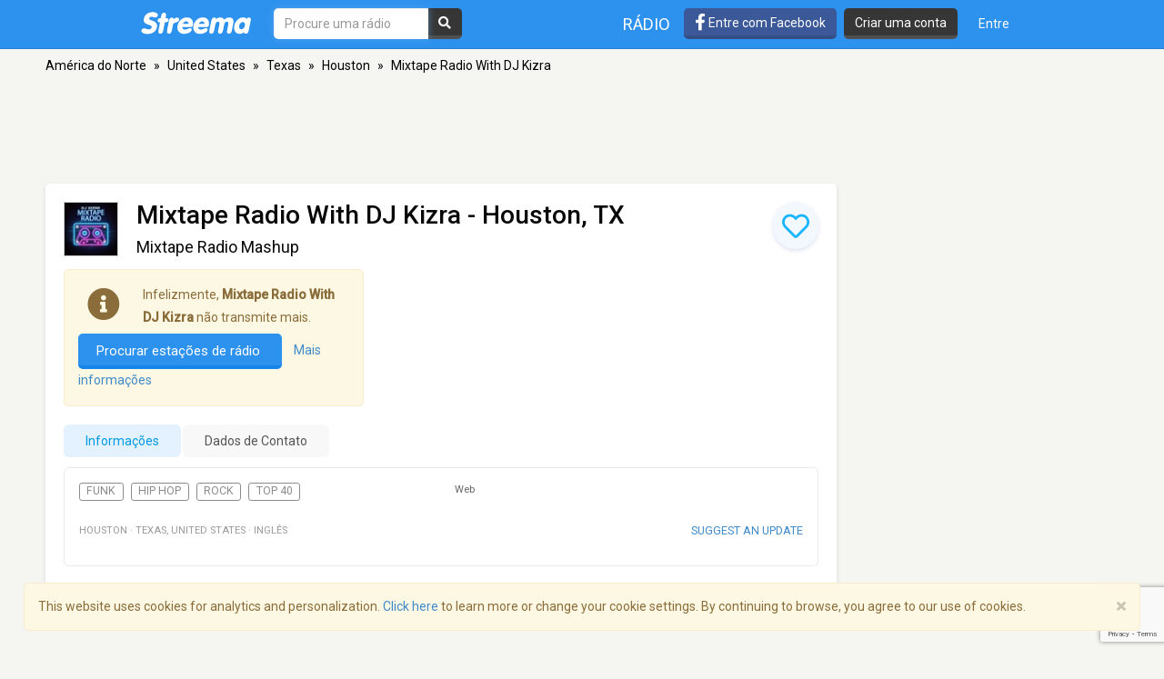

--- FILE ---
content_type: text/html; charset=utf-8
request_url: https://www.google.com/recaptcha/api2/anchor?ar=1&k=6LeCbKwfAAAAAGXbwG-wyQhhz9dxlXuTdtc_oCwI&co=aHR0cHM6Ly9wdC5zdHJlZW1hLmNvbTo0NDM.&hl=en&v=PoyoqOPhxBO7pBk68S4YbpHZ&size=invisible&anchor-ms=20000&execute-ms=30000&cb=rr9zvketvxvs
body_size: 48747
content:
<!DOCTYPE HTML><html dir="ltr" lang="en"><head><meta http-equiv="Content-Type" content="text/html; charset=UTF-8">
<meta http-equiv="X-UA-Compatible" content="IE=edge">
<title>reCAPTCHA</title>
<style type="text/css">
/* cyrillic-ext */
@font-face {
  font-family: 'Roboto';
  font-style: normal;
  font-weight: 400;
  font-stretch: 100%;
  src: url(//fonts.gstatic.com/s/roboto/v48/KFO7CnqEu92Fr1ME7kSn66aGLdTylUAMa3GUBHMdazTgWw.woff2) format('woff2');
  unicode-range: U+0460-052F, U+1C80-1C8A, U+20B4, U+2DE0-2DFF, U+A640-A69F, U+FE2E-FE2F;
}
/* cyrillic */
@font-face {
  font-family: 'Roboto';
  font-style: normal;
  font-weight: 400;
  font-stretch: 100%;
  src: url(//fonts.gstatic.com/s/roboto/v48/KFO7CnqEu92Fr1ME7kSn66aGLdTylUAMa3iUBHMdazTgWw.woff2) format('woff2');
  unicode-range: U+0301, U+0400-045F, U+0490-0491, U+04B0-04B1, U+2116;
}
/* greek-ext */
@font-face {
  font-family: 'Roboto';
  font-style: normal;
  font-weight: 400;
  font-stretch: 100%;
  src: url(//fonts.gstatic.com/s/roboto/v48/KFO7CnqEu92Fr1ME7kSn66aGLdTylUAMa3CUBHMdazTgWw.woff2) format('woff2');
  unicode-range: U+1F00-1FFF;
}
/* greek */
@font-face {
  font-family: 'Roboto';
  font-style: normal;
  font-weight: 400;
  font-stretch: 100%;
  src: url(//fonts.gstatic.com/s/roboto/v48/KFO7CnqEu92Fr1ME7kSn66aGLdTylUAMa3-UBHMdazTgWw.woff2) format('woff2');
  unicode-range: U+0370-0377, U+037A-037F, U+0384-038A, U+038C, U+038E-03A1, U+03A3-03FF;
}
/* math */
@font-face {
  font-family: 'Roboto';
  font-style: normal;
  font-weight: 400;
  font-stretch: 100%;
  src: url(//fonts.gstatic.com/s/roboto/v48/KFO7CnqEu92Fr1ME7kSn66aGLdTylUAMawCUBHMdazTgWw.woff2) format('woff2');
  unicode-range: U+0302-0303, U+0305, U+0307-0308, U+0310, U+0312, U+0315, U+031A, U+0326-0327, U+032C, U+032F-0330, U+0332-0333, U+0338, U+033A, U+0346, U+034D, U+0391-03A1, U+03A3-03A9, U+03B1-03C9, U+03D1, U+03D5-03D6, U+03F0-03F1, U+03F4-03F5, U+2016-2017, U+2034-2038, U+203C, U+2040, U+2043, U+2047, U+2050, U+2057, U+205F, U+2070-2071, U+2074-208E, U+2090-209C, U+20D0-20DC, U+20E1, U+20E5-20EF, U+2100-2112, U+2114-2115, U+2117-2121, U+2123-214F, U+2190, U+2192, U+2194-21AE, U+21B0-21E5, U+21F1-21F2, U+21F4-2211, U+2213-2214, U+2216-22FF, U+2308-230B, U+2310, U+2319, U+231C-2321, U+2336-237A, U+237C, U+2395, U+239B-23B7, U+23D0, U+23DC-23E1, U+2474-2475, U+25AF, U+25B3, U+25B7, U+25BD, U+25C1, U+25CA, U+25CC, U+25FB, U+266D-266F, U+27C0-27FF, U+2900-2AFF, U+2B0E-2B11, U+2B30-2B4C, U+2BFE, U+3030, U+FF5B, U+FF5D, U+1D400-1D7FF, U+1EE00-1EEFF;
}
/* symbols */
@font-face {
  font-family: 'Roboto';
  font-style: normal;
  font-weight: 400;
  font-stretch: 100%;
  src: url(//fonts.gstatic.com/s/roboto/v48/KFO7CnqEu92Fr1ME7kSn66aGLdTylUAMaxKUBHMdazTgWw.woff2) format('woff2');
  unicode-range: U+0001-000C, U+000E-001F, U+007F-009F, U+20DD-20E0, U+20E2-20E4, U+2150-218F, U+2190, U+2192, U+2194-2199, U+21AF, U+21E6-21F0, U+21F3, U+2218-2219, U+2299, U+22C4-22C6, U+2300-243F, U+2440-244A, U+2460-24FF, U+25A0-27BF, U+2800-28FF, U+2921-2922, U+2981, U+29BF, U+29EB, U+2B00-2BFF, U+4DC0-4DFF, U+FFF9-FFFB, U+10140-1018E, U+10190-1019C, U+101A0, U+101D0-101FD, U+102E0-102FB, U+10E60-10E7E, U+1D2C0-1D2D3, U+1D2E0-1D37F, U+1F000-1F0FF, U+1F100-1F1AD, U+1F1E6-1F1FF, U+1F30D-1F30F, U+1F315, U+1F31C, U+1F31E, U+1F320-1F32C, U+1F336, U+1F378, U+1F37D, U+1F382, U+1F393-1F39F, U+1F3A7-1F3A8, U+1F3AC-1F3AF, U+1F3C2, U+1F3C4-1F3C6, U+1F3CA-1F3CE, U+1F3D4-1F3E0, U+1F3ED, U+1F3F1-1F3F3, U+1F3F5-1F3F7, U+1F408, U+1F415, U+1F41F, U+1F426, U+1F43F, U+1F441-1F442, U+1F444, U+1F446-1F449, U+1F44C-1F44E, U+1F453, U+1F46A, U+1F47D, U+1F4A3, U+1F4B0, U+1F4B3, U+1F4B9, U+1F4BB, U+1F4BF, U+1F4C8-1F4CB, U+1F4D6, U+1F4DA, U+1F4DF, U+1F4E3-1F4E6, U+1F4EA-1F4ED, U+1F4F7, U+1F4F9-1F4FB, U+1F4FD-1F4FE, U+1F503, U+1F507-1F50B, U+1F50D, U+1F512-1F513, U+1F53E-1F54A, U+1F54F-1F5FA, U+1F610, U+1F650-1F67F, U+1F687, U+1F68D, U+1F691, U+1F694, U+1F698, U+1F6AD, U+1F6B2, U+1F6B9-1F6BA, U+1F6BC, U+1F6C6-1F6CF, U+1F6D3-1F6D7, U+1F6E0-1F6EA, U+1F6F0-1F6F3, U+1F6F7-1F6FC, U+1F700-1F7FF, U+1F800-1F80B, U+1F810-1F847, U+1F850-1F859, U+1F860-1F887, U+1F890-1F8AD, U+1F8B0-1F8BB, U+1F8C0-1F8C1, U+1F900-1F90B, U+1F93B, U+1F946, U+1F984, U+1F996, U+1F9E9, U+1FA00-1FA6F, U+1FA70-1FA7C, U+1FA80-1FA89, U+1FA8F-1FAC6, U+1FACE-1FADC, U+1FADF-1FAE9, U+1FAF0-1FAF8, U+1FB00-1FBFF;
}
/* vietnamese */
@font-face {
  font-family: 'Roboto';
  font-style: normal;
  font-weight: 400;
  font-stretch: 100%;
  src: url(//fonts.gstatic.com/s/roboto/v48/KFO7CnqEu92Fr1ME7kSn66aGLdTylUAMa3OUBHMdazTgWw.woff2) format('woff2');
  unicode-range: U+0102-0103, U+0110-0111, U+0128-0129, U+0168-0169, U+01A0-01A1, U+01AF-01B0, U+0300-0301, U+0303-0304, U+0308-0309, U+0323, U+0329, U+1EA0-1EF9, U+20AB;
}
/* latin-ext */
@font-face {
  font-family: 'Roboto';
  font-style: normal;
  font-weight: 400;
  font-stretch: 100%;
  src: url(//fonts.gstatic.com/s/roboto/v48/KFO7CnqEu92Fr1ME7kSn66aGLdTylUAMa3KUBHMdazTgWw.woff2) format('woff2');
  unicode-range: U+0100-02BA, U+02BD-02C5, U+02C7-02CC, U+02CE-02D7, U+02DD-02FF, U+0304, U+0308, U+0329, U+1D00-1DBF, U+1E00-1E9F, U+1EF2-1EFF, U+2020, U+20A0-20AB, U+20AD-20C0, U+2113, U+2C60-2C7F, U+A720-A7FF;
}
/* latin */
@font-face {
  font-family: 'Roboto';
  font-style: normal;
  font-weight: 400;
  font-stretch: 100%;
  src: url(//fonts.gstatic.com/s/roboto/v48/KFO7CnqEu92Fr1ME7kSn66aGLdTylUAMa3yUBHMdazQ.woff2) format('woff2');
  unicode-range: U+0000-00FF, U+0131, U+0152-0153, U+02BB-02BC, U+02C6, U+02DA, U+02DC, U+0304, U+0308, U+0329, U+2000-206F, U+20AC, U+2122, U+2191, U+2193, U+2212, U+2215, U+FEFF, U+FFFD;
}
/* cyrillic-ext */
@font-face {
  font-family: 'Roboto';
  font-style: normal;
  font-weight: 500;
  font-stretch: 100%;
  src: url(//fonts.gstatic.com/s/roboto/v48/KFO7CnqEu92Fr1ME7kSn66aGLdTylUAMa3GUBHMdazTgWw.woff2) format('woff2');
  unicode-range: U+0460-052F, U+1C80-1C8A, U+20B4, U+2DE0-2DFF, U+A640-A69F, U+FE2E-FE2F;
}
/* cyrillic */
@font-face {
  font-family: 'Roboto';
  font-style: normal;
  font-weight: 500;
  font-stretch: 100%;
  src: url(//fonts.gstatic.com/s/roboto/v48/KFO7CnqEu92Fr1ME7kSn66aGLdTylUAMa3iUBHMdazTgWw.woff2) format('woff2');
  unicode-range: U+0301, U+0400-045F, U+0490-0491, U+04B0-04B1, U+2116;
}
/* greek-ext */
@font-face {
  font-family: 'Roboto';
  font-style: normal;
  font-weight: 500;
  font-stretch: 100%;
  src: url(//fonts.gstatic.com/s/roboto/v48/KFO7CnqEu92Fr1ME7kSn66aGLdTylUAMa3CUBHMdazTgWw.woff2) format('woff2');
  unicode-range: U+1F00-1FFF;
}
/* greek */
@font-face {
  font-family: 'Roboto';
  font-style: normal;
  font-weight: 500;
  font-stretch: 100%;
  src: url(//fonts.gstatic.com/s/roboto/v48/KFO7CnqEu92Fr1ME7kSn66aGLdTylUAMa3-UBHMdazTgWw.woff2) format('woff2');
  unicode-range: U+0370-0377, U+037A-037F, U+0384-038A, U+038C, U+038E-03A1, U+03A3-03FF;
}
/* math */
@font-face {
  font-family: 'Roboto';
  font-style: normal;
  font-weight: 500;
  font-stretch: 100%;
  src: url(//fonts.gstatic.com/s/roboto/v48/KFO7CnqEu92Fr1ME7kSn66aGLdTylUAMawCUBHMdazTgWw.woff2) format('woff2');
  unicode-range: U+0302-0303, U+0305, U+0307-0308, U+0310, U+0312, U+0315, U+031A, U+0326-0327, U+032C, U+032F-0330, U+0332-0333, U+0338, U+033A, U+0346, U+034D, U+0391-03A1, U+03A3-03A9, U+03B1-03C9, U+03D1, U+03D5-03D6, U+03F0-03F1, U+03F4-03F5, U+2016-2017, U+2034-2038, U+203C, U+2040, U+2043, U+2047, U+2050, U+2057, U+205F, U+2070-2071, U+2074-208E, U+2090-209C, U+20D0-20DC, U+20E1, U+20E5-20EF, U+2100-2112, U+2114-2115, U+2117-2121, U+2123-214F, U+2190, U+2192, U+2194-21AE, U+21B0-21E5, U+21F1-21F2, U+21F4-2211, U+2213-2214, U+2216-22FF, U+2308-230B, U+2310, U+2319, U+231C-2321, U+2336-237A, U+237C, U+2395, U+239B-23B7, U+23D0, U+23DC-23E1, U+2474-2475, U+25AF, U+25B3, U+25B7, U+25BD, U+25C1, U+25CA, U+25CC, U+25FB, U+266D-266F, U+27C0-27FF, U+2900-2AFF, U+2B0E-2B11, U+2B30-2B4C, U+2BFE, U+3030, U+FF5B, U+FF5D, U+1D400-1D7FF, U+1EE00-1EEFF;
}
/* symbols */
@font-face {
  font-family: 'Roboto';
  font-style: normal;
  font-weight: 500;
  font-stretch: 100%;
  src: url(//fonts.gstatic.com/s/roboto/v48/KFO7CnqEu92Fr1ME7kSn66aGLdTylUAMaxKUBHMdazTgWw.woff2) format('woff2');
  unicode-range: U+0001-000C, U+000E-001F, U+007F-009F, U+20DD-20E0, U+20E2-20E4, U+2150-218F, U+2190, U+2192, U+2194-2199, U+21AF, U+21E6-21F0, U+21F3, U+2218-2219, U+2299, U+22C4-22C6, U+2300-243F, U+2440-244A, U+2460-24FF, U+25A0-27BF, U+2800-28FF, U+2921-2922, U+2981, U+29BF, U+29EB, U+2B00-2BFF, U+4DC0-4DFF, U+FFF9-FFFB, U+10140-1018E, U+10190-1019C, U+101A0, U+101D0-101FD, U+102E0-102FB, U+10E60-10E7E, U+1D2C0-1D2D3, U+1D2E0-1D37F, U+1F000-1F0FF, U+1F100-1F1AD, U+1F1E6-1F1FF, U+1F30D-1F30F, U+1F315, U+1F31C, U+1F31E, U+1F320-1F32C, U+1F336, U+1F378, U+1F37D, U+1F382, U+1F393-1F39F, U+1F3A7-1F3A8, U+1F3AC-1F3AF, U+1F3C2, U+1F3C4-1F3C6, U+1F3CA-1F3CE, U+1F3D4-1F3E0, U+1F3ED, U+1F3F1-1F3F3, U+1F3F5-1F3F7, U+1F408, U+1F415, U+1F41F, U+1F426, U+1F43F, U+1F441-1F442, U+1F444, U+1F446-1F449, U+1F44C-1F44E, U+1F453, U+1F46A, U+1F47D, U+1F4A3, U+1F4B0, U+1F4B3, U+1F4B9, U+1F4BB, U+1F4BF, U+1F4C8-1F4CB, U+1F4D6, U+1F4DA, U+1F4DF, U+1F4E3-1F4E6, U+1F4EA-1F4ED, U+1F4F7, U+1F4F9-1F4FB, U+1F4FD-1F4FE, U+1F503, U+1F507-1F50B, U+1F50D, U+1F512-1F513, U+1F53E-1F54A, U+1F54F-1F5FA, U+1F610, U+1F650-1F67F, U+1F687, U+1F68D, U+1F691, U+1F694, U+1F698, U+1F6AD, U+1F6B2, U+1F6B9-1F6BA, U+1F6BC, U+1F6C6-1F6CF, U+1F6D3-1F6D7, U+1F6E0-1F6EA, U+1F6F0-1F6F3, U+1F6F7-1F6FC, U+1F700-1F7FF, U+1F800-1F80B, U+1F810-1F847, U+1F850-1F859, U+1F860-1F887, U+1F890-1F8AD, U+1F8B0-1F8BB, U+1F8C0-1F8C1, U+1F900-1F90B, U+1F93B, U+1F946, U+1F984, U+1F996, U+1F9E9, U+1FA00-1FA6F, U+1FA70-1FA7C, U+1FA80-1FA89, U+1FA8F-1FAC6, U+1FACE-1FADC, U+1FADF-1FAE9, U+1FAF0-1FAF8, U+1FB00-1FBFF;
}
/* vietnamese */
@font-face {
  font-family: 'Roboto';
  font-style: normal;
  font-weight: 500;
  font-stretch: 100%;
  src: url(//fonts.gstatic.com/s/roboto/v48/KFO7CnqEu92Fr1ME7kSn66aGLdTylUAMa3OUBHMdazTgWw.woff2) format('woff2');
  unicode-range: U+0102-0103, U+0110-0111, U+0128-0129, U+0168-0169, U+01A0-01A1, U+01AF-01B0, U+0300-0301, U+0303-0304, U+0308-0309, U+0323, U+0329, U+1EA0-1EF9, U+20AB;
}
/* latin-ext */
@font-face {
  font-family: 'Roboto';
  font-style: normal;
  font-weight: 500;
  font-stretch: 100%;
  src: url(//fonts.gstatic.com/s/roboto/v48/KFO7CnqEu92Fr1ME7kSn66aGLdTylUAMa3KUBHMdazTgWw.woff2) format('woff2');
  unicode-range: U+0100-02BA, U+02BD-02C5, U+02C7-02CC, U+02CE-02D7, U+02DD-02FF, U+0304, U+0308, U+0329, U+1D00-1DBF, U+1E00-1E9F, U+1EF2-1EFF, U+2020, U+20A0-20AB, U+20AD-20C0, U+2113, U+2C60-2C7F, U+A720-A7FF;
}
/* latin */
@font-face {
  font-family: 'Roboto';
  font-style: normal;
  font-weight: 500;
  font-stretch: 100%;
  src: url(//fonts.gstatic.com/s/roboto/v48/KFO7CnqEu92Fr1ME7kSn66aGLdTylUAMa3yUBHMdazQ.woff2) format('woff2');
  unicode-range: U+0000-00FF, U+0131, U+0152-0153, U+02BB-02BC, U+02C6, U+02DA, U+02DC, U+0304, U+0308, U+0329, U+2000-206F, U+20AC, U+2122, U+2191, U+2193, U+2212, U+2215, U+FEFF, U+FFFD;
}
/* cyrillic-ext */
@font-face {
  font-family: 'Roboto';
  font-style: normal;
  font-weight: 900;
  font-stretch: 100%;
  src: url(//fonts.gstatic.com/s/roboto/v48/KFO7CnqEu92Fr1ME7kSn66aGLdTylUAMa3GUBHMdazTgWw.woff2) format('woff2');
  unicode-range: U+0460-052F, U+1C80-1C8A, U+20B4, U+2DE0-2DFF, U+A640-A69F, U+FE2E-FE2F;
}
/* cyrillic */
@font-face {
  font-family: 'Roboto';
  font-style: normal;
  font-weight: 900;
  font-stretch: 100%;
  src: url(//fonts.gstatic.com/s/roboto/v48/KFO7CnqEu92Fr1ME7kSn66aGLdTylUAMa3iUBHMdazTgWw.woff2) format('woff2');
  unicode-range: U+0301, U+0400-045F, U+0490-0491, U+04B0-04B1, U+2116;
}
/* greek-ext */
@font-face {
  font-family: 'Roboto';
  font-style: normal;
  font-weight: 900;
  font-stretch: 100%;
  src: url(//fonts.gstatic.com/s/roboto/v48/KFO7CnqEu92Fr1ME7kSn66aGLdTylUAMa3CUBHMdazTgWw.woff2) format('woff2');
  unicode-range: U+1F00-1FFF;
}
/* greek */
@font-face {
  font-family: 'Roboto';
  font-style: normal;
  font-weight: 900;
  font-stretch: 100%;
  src: url(//fonts.gstatic.com/s/roboto/v48/KFO7CnqEu92Fr1ME7kSn66aGLdTylUAMa3-UBHMdazTgWw.woff2) format('woff2');
  unicode-range: U+0370-0377, U+037A-037F, U+0384-038A, U+038C, U+038E-03A1, U+03A3-03FF;
}
/* math */
@font-face {
  font-family: 'Roboto';
  font-style: normal;
  font-weight: 900;
  font-stretch: 100%;
  src: url(//fonts.gstatic.com/s/roboto/v48/KFO7CnqEu92Fr1ME7kSn66aGLdTylUAMawCUBHMdazTgWw.woff2) format('woff2');
  unicode-range: U+0302-0303, U+0305, U+0307-0308, U+0310, U+0312, U+0315, U+031A, U+0326-0327, U+032C, U+032F-0330, U+0332-0333, U+0338, U+033A, U+0346, U+034D, U+0391-03A1, U+03A3-03A9, U+03B1-03C9, U+03D1, U+03D5-03D6, U+03F0-03F1, U+03F4-03F5, U+2016-2017, U+2034-2038, U+203C, U+2040, U+2043, U+2047, U+2050, U+2057, U+205F, U+2070-2071, U+2074-208E, U+2090-209C, U+20D0-20DC, U+20E1, U+20E5-20EF, U+2100-2112, U+2114-2115, U+2117-2121, U+2123-214F, U+2190, U+2192, U+2194-21AE, U+21B0-21E5, U+21F1-21F2, U+21F4-2211, U+2213-2214, U+2216-22FF, U+2308-230B, U+2310, U+2319, U+231C-2321, U+2336-237A, U+237C, U+2395, U+239B-23B7, U+23D0, U+23DC-23E1, U+2474-2475, U+25AF, U+25B3, U+25B7, U+25BD, U+25C1, U+25CA, U+25CC, U+25FB, U+266D-266F, U+27C0-27FF, U+2900-2AFF, U+2B0E-2B11, U+2B30-2B4C, U+2BFE, U+3030, U+FF5B, U+FF5D, U+1D400-1D7FF, U+1EE00-1EEFF;
}
/* symbols */
@font-face {
  font-family: 'Roboto';
  font-style: normal;
  font-weight: 900;
  font-stretch: 100%;
  src: url(//fonts.gstatic.com/s/roboto/v48/KFO7CnqEu92Fr1ME7kSn66aGLdTylUAMaxKUBHMdazTgWw.woff2) format('woff2');
  unicode-range: U+0001-000C, U+000E-001F, U+007F-009F, U+20DD-20E0, U+20E2-20E4, U+2150-218F, U+2190, U+2192, U+2194-2199, U+21AF, U+21E6-21F0, U+21F3, U+2218-2219, U+2299, U+22C4-22C6, U+2300-243F, U+2440-244A, U+2460-24FF, U+25A0-27BF, U+2800-28FF, U+2921-2922, U+2981, U+29BF, U+29EB, U+2B00-2BFF, U+4DC0-4DFF, U+FFF9-FFFB, U+10140-1018E, U+10190-1019C, U+101A0, U+101D0-101FD, U+102E0-102FB, U+10E60-10E7E, U+1D2C0-1D2D3, U+1D2E0-1D37F, U+1F000-1F0FF, U+1F100-1F1AD, U+1F1E6-1F1FF, U+1F30D-1F30F, U+1F315, U+1F31C, U+1F31E, U+1F320-1F32C, U+1F336, U+1F378, U+1F37D, U+1F382, U+1F393-1F39F, U+1F3A7-1F3A8, U+1F3AC-1F3AF, U+1F3C2, U+1F3C4-1F3C6, U+1F3CA-1F3CE, U+1F3D4-1F3E0, U+1F3ED, U+1F3F1-1F3F3, U+1F3F5-1F3F7, U+1F408, U+1F415, U+1F41F, U+1F426, U+1F43F, U+1F441-1F442, U+1F444, U+1F446-1F449, U+1F44C-1F44E, U+1F453, U+1F46A, U+1F47D, U+1F4A3, U+1F4B0, U+1F4B3, U+1F4B9, U+1F4BB, U+1F4BF, U+1F4C8-1F4CB, U+1F4D6, U+1F4DA, U+1F4DF, U+1F4E3-1F4E6, U+1F4EA-1F4ED, U+1F4F7, U+1F4F9-1F4FB, U+1F4FD-1F4FE, U+1F503, U+1F507-1F50B, U+1F50D, U+1F512-1F513, U+1F53E-1F54A, U+1F54F-1F5FA, U+1F610, U+1F650-1F67F, U+1F687, U+1F68D, U+1F691, U+1F694, U+1F698, U+1F6AD, U+1F6B2, U+1F6B9-1F6BA, U+1F6BC, U+1F6C6-1F6CF, U+1F6D3-1F6D7, U+1F6E0-1F6EA, U+1F6F0-1F6F3, U+1F6F7-1F6FC, U+1F700-1F7FF, U+1F800-1F80B, U+1F810-1F847, U+1F850-1F859, U+1F860-1F887, U+1F890-1F8AD, U+1F8B0-1F8BB, U+1F8C0-1F8C1, U+1F900-1F90B, U+1F93B, U+1F946, U+1F984, U+1F996, U+1F9E9, U+1FA00-1FA6F, U+1FA70-1FA7C, U+1FA80-1FA89, U+1FA8F-1FAC6, U+1FACE-1FADC, U+1FADF-1FAE9, U+1FAF0-1FAF8, U+1FB00-1FBFF;
}
/* vietnamese */
@font-face {
  font-family: 'Roboto';
  font-style: normal;
  font-weight: 900;
  font-stretch: 100%;
  src: url(//fonts.gstatic.com/s/roboto/v48/KFO7CnqEu92Fr1ME7kSn66aGLdTylUAMa3OUBHMdazTgWw.woff2) format('woff2');
  unicode-range: U+0102-0103, U+0110-0111, U+0128-0129, U+0168-0169, U+01A0-01A1, U+01AF-01B0, U+0300-0301, U+0303-0304, U+0308-0309, U+0323, U+0329, U+1EA0-1EF9, U+20AB;
}
/* latin-ext */
@font-face {
  font-family: 'Roboto';
  font-style: normal;
  font-weight: 900;
  font-stretch: 100%;
  src: url(//fonts.gstatic.com/s/roboto/v48/KFO7CnqEu92Fr1ME7kSn66aGLdTylUAMa3KUBHMdazTgWw.woff2) format('woff2');
  unicode-range: U+0100-02BA, U+02BD-02C5, U+02C7-02CC, U+02CE-02D7, U+02DD-02FF, U+0304, U+0308, U+0329, U+1D00-1DBF, U+1E00-1E9F, U+1EF2-1EFF, U+2020, U+20A0-20AB, U+20AD-20C0, U+2113, U+2C60-2C7F, U+A720-A7FF;
}
/* latin */
@font-face {
  font-family: 'Roboto';
  font-style: normal;
  font-weight: 900;
  font-stretch: 100%;
  src: url(//fonts.gstatic.com/s/roboto/v48/KFO7CnqEu92Fr1ME7kSn66aGLdTylUAMa3yUBHMdazQ.woff2) format('woff2');
  unicode-range: U+0000-00FF, U+0131, U+0152-0153, U+02BB-02BC, U+02C6, U+02DA, U+02DC, U+0304, U+0308, U+0329, U+2000-206F, U+20AC, U+2122, U+2191, U+2193, U+2212, U+2215, U+FEFF, U+FFFD;
}

</style>
<link rel="stylesheet" type="text/css" href="https://www.gstatic.com/recaptcha/releases/PoyoqOPhxBO7pBk68S4YbpHZ/styles__ltr.css">
<script nonce="jJrN5tubtoeTlT1CZy4D_w" type="text/javascript">window['__recaptcha_api'] = 'https://www.google.com/recaptcha/api2/';</script>
<script type="text/javascript" src="https://www.gstatic.com/recaptcha/releases/PoyoqOPhxBO7pBk68S4YbpHZ/recaptcha__en.js" nonce="jJrN5tubtoeTlT1CZy4D_w">
      
    </script></head>
<body><div id="rc-anchor-alert" class="rc-anchor-alert"></div>
<input type="hidden" id="recaptcha-token" value="[base64]">
<script type="text/javascript" nonce="jJrN5tubtoeTlT1CZy4D_w">
      recaptcha.anchor.Main.init("[\x22ainput\x22,[\x22bgdata\x22,\x22\x22,\[base64]/[base64]/[base64]/[base64]/[base64]/UltsKytdPUU6KEU8MjA0OD9SW2wrK109RT4+NnwxOTI6KChFJjY0NTEyKT09NTUyOTYmJk0rMTxjLmxlbmd0aCYmKGMuY2hhckNvZGVBdChNKzEpJjY0NTEyKT09NTYzMjA/[base64]/[base64]/[base64]/[base64]/[base64]/[base64]/[base64]\x22,\[base64]\\u003d\x22,\x22TcOww7XCicO7FsOdwrnCiF82G8OCN1TChG8Iw6bDqzXCtXk9acOMw4UCw5bCmlNtFTXDlsKmw7EbEMKSw7DDhcOdWMOZwoAYcRvCmVbDiSRGw5TConlwQcKNIUTDqQ9Iw5BlesKCLcK0OcKxWFoMwoAMwpN/w5c0w4Rlw5PDnRMpS3YlMsKqw5p4OsO0wo7Dh8OwIsKDw7rDr1pUHcOiZMKBT3DCvyRkwoRnw7TCoWp2ZgFCw4HCqWAswpJfA8OPGcOeBSg3CyBqwrbCjWB3wonCu1fCu03DkcK2XUTCgE9WEsOPw7F+w6M4HsOxL0sYRsOMR8KYw6xpw60vNgFha8O1w53CjcOxL8K/Ai/CqsKfMcKMwp3DlcOlw4YYw6DDhsO2wqp9DCoxwpHDnMOnTVHDn8O8TcOgwoU0UMOmU1NZaxzDm8K7asK0wqfCkMO3Wm/CgRjDr2nCpwNYX8OAL8ORwozDj8ONwr9ewqpIdnhuD8OEwo0RM8OhSwPCjsKUbkLDrScHVFh0NVzCmMK0wpQvKCbCicKCQW7Djg/[base64]/DUvCocKvw6YCw5xew7seIMKkw4hHw4N/BjnDux7CvsKvw6Utw74Cw53Cj8KbNcKbXyLDuMOCFsOPGXrCmsKGNBDDtnNkfRPDmwHDu1kzUcOFGcKGwonDssK0WcKewro7w5o6UmEYwrEhw5DCnMOBYsKLw504wrY9GsK3wqXCjcOJwrcSHcKuw6Rmwp3CjGjCtsO5w6bCm8K/[base64]/[base64]/[base64]/DkMOvNcKie8Odwp/[base64]/DmMK7fcO0wrzCncOWwo9OEhfDvcO8FMObwqHCs8KVOMKJdgR8TnXDmcOoP8O/IFYEw49Rw5rDgw8ew63DosKhwrUTw6QgeG8fOC5yw5VXw4bCp1MlY8KYw5DCmwAiDifDpAN/AMKqbcO/TBfDoMOwwqU/GsKgGylww48zw73DjMO8MxXDuQ3DncKHE04ew57CpMKlw63CvcOLwpfCkiIewp/Ciz/Cq8OhJ1RyaxwgwrrCvMO7w47CqMK8w4EZYChFe30+woPCpUPDgETChsOVw7HDoMKHZFrDvEfCtMOkw4XDjcKOwrECMSTChlA/AjzCl8OXKWDDjQ3CpsKCwqvColYxexxyw7rDs1nCtxFVHQt7w6LDnDxNdwJJOMKDVMONJhnDssKURMO5w406YnZIwq/CpcOHC8KhHjkNB8KSwrDCtRfCrl8NwrbDgMO0wrbCrMOkw6XCocKnwqcAw6LClcKEAMKpwojCujpewoMNaF7ChcK/w5jDk8KoIsOORnfDvcOkfTDDlGTCucK5w441K8Kew6XDkH7DiMKHdyFyDsKYT8O2wrbCscKHw78Pw7DDkDAYwobDjsK0w6lYP8OIU8K/QnPCisO7JsOnwr1AGU4kZ8Khw7tAwpRQLcKwBcKCw6fCvAvChcKnUMOdQmjCtMK8SsK+L8OLw7RQwonChcOXVwkDMcOEZxcMw417wpZGWCYjQsO8VS1PdcKMEQzDkVzCrsKRw5RHw7LCssKFw7DDkMKSXXUxwoZhb8KPLmPDm8KJwpZyZyNIwpvCoBXDggMmDMO4wpd/wqBPQMKHZMOQwr7DmlUZWDhKbT3ChFXCuijDgsKewq/CnsOJEMKhJQ5CwqrCm3kzGMOjwrXCk2YSdkPDoSYvwqhSJMOoIRTDoMKrC8KdaWZJRQJFD8OMUnDCisOyw4p8NG58w4PCrEYaw6XDs8O5ahMsQyR/w4xqwqXCt8OCw5bCiw7DrMOjBsO9wrDCsCPDi0PDlTBEcsObYDDDhcKRbsOHwoBGwrTCmCHCjsKrwoV9w6liwqHConxRY8KHNHkKwrV4w5kzwrvCkCktYMK3w4gQwoDDp8OdwobDijUUUm3Dm8K0wqkaw4PCsyhfYMO2JMK5w7sHwq0eJQHCusOvworDkWN1w4/Cgh8Sw7PDoxAEwojDvRpywqVoaRDCr3/[base64]/CnxjDn8KHwq0/Z8KsCAFmw7vDtkfDhi7Cln7DicOVw4ZtEcOGwoTCrsK8a8K1wqADw4LDr3HDnsOMKcKpwq0GwrBod2c8wrLCiMOGTmBdwppjw4vCu1R0w7YCOGMtw7wOw6vDk8OAF1swASzDuMOCwrFFRsK2wpbDk8OTHMKacsO2IsKOEAzCnsKdwqzDkcONOTQLMEjCji47wovDvA/DrsOgNMKTUMOoXFoJP8KwwoXCl8O3w4Vfc8OReMKVJsOCJsKXw69GwoQgwq7CrUQTw5/DhlAvwpvCkB1Tw4rDt2hjVHthZcKww6ZNHMKVeMKzaMOEXMObRGkxwpVqFTbCncONwq3DqU7Dq08dwqNQbsOKLMKyw7HDhVRnU8O0w67CoTsow7HCtsOqw7xMw4/ClMKDIgHCksOtaWE/w4zCu8Kyw7gVwpskw7/DsiBCw57DhQZbwr/CjsOTNcOCwoZwU8Ojwq58w4hswoTDusOHw6FUDsOdw73CkMK3w5RewobCi8Oawp/Cin/[base64]/G8O/LRXDr8KhwoDDpHnDsMODwpxiw6pgR8K5SsKRw4rDkMKsZBjCocOgw4/CkcKRNSbCsl/[base64]/[base64]/wqU4LsKBW8Oyw7YTwp0RMcKcw7zClMOjMsK2wplIFzfDu29FPMKaeDzCo38mwpbCpWwWw5tbFMK/X2vChg/[base64]/wo7Cg1vDt8K+X8K3wpZWwqZAw77Cojxyw5fDr1jDhsOSw4RsTXh/wrzCiF5QwrspZcOkw77Ck1Bjw5vDtMOYEMKwWg3ClyrCpVd6wp1+wqQwFMOHeEpwwoTCucOBwpzDocOYwqnDgMOnBcKhZsKcwprDqMKHwqbDtcKDdcKHwr06w5xuXMOLw5zClcOew7/[base64]/fcKELT7Ck8OBOlTDrsKKWcK2CVDDmChRQ8KTw5bCuwPDu8OIZ0gfw4EuwokFwqRfDl5VwoVjw4LDlkECG8OTSMKQwodjXWkhRWbDnAE7wrzDtm3DjMKpS0LCqMO6FsO/w7XDocOLXsOZF8OBRHTCpMOmajRlw7MiGMKmHsO0wqLDtgsbOXzDpQlhw61Mwo5DRgkzP8K4UsKFw4Akw48uwpN0Q8KSwrxFw7ExS8ORMMOEw4gMw5PCucO1HApRKCLCnMOMwofDrcOpw5fDusKmwrlmBSrDpcO+IMKXw6/CtHNqfcKgw5F4L2LDssOSw6LDiALDmcKPMTfDsTPCsXBTfMKXIwbDmsKHw4ENwoHClHEXDHEeIsO/woczcsKtw6tCSV3CucK1bUnDkMOmw4dWw4zCgsKdw7VQOR4ow6rCjypfw5A3fCchw4nDs8KNw4DCt8Kcwqcow4HCoygYwrfCoMKvEcO3w55AdcKBIkbCvTrCk8K/w6XDsnB6OMKow6MFT0NnX33ChcO9THDChcKmwodQw5kwc2vDliUZwqfDv8OKw6nCqsKsw4pEQSQwLVoWUTPCkMONdEpTw7nCmDnCp2AXwo0Pw6M5wq3DvsO8wooVw63DncKXwqDDpQzDpyzDsWdXw7lIBUHCgMO/w7PCqsKhw6bChMOCfcK6asOFw4XCo2PCh8KfwptIwqPChnd2w47DgMK6OxY/wqLDoA7Dlh3Ch8ORworCjU41wql3wpLCocOHfMOITMOVeFsfJiISccKawos7w6UvOWskCsKXJlkmfizDqzQgX8KzcU0rPMKtcn7CtXbDmXUrw7g8w5LCgcOswqpPw6DDq2AcIAU6wrPDvcOAw7/CvhnDiD3Cj8K3woJtw5/CtwBhwo3CpA/[base64]/CvcK9wqJ9ZgPDmAANbcOWwpTCvMKnw7HDqsK5w67ChMOfBcKcXXLCssOiwrkwC0B6fMOBJy7Ck8KQwpfCg8OFXsK+wrnDpG3DlsOMwofDmVB0w67Dm8K+eMO+OMOUclZbOsKPdx1fJjjCv0Fpw64EfCJ+FMKLw5jCmm/Du1zDiMOILsOzTcOywpfCu8KxwrfCoXArw7FVw7V1TGMhwqvDpsKpZXkSUcKXwqZ7WMOtwqPCjyzDlMKCScKLfMK0T8K9b8K3w6REwr1Vwp4xw6Mfwr8IUiTDgwnCqEFLw6gow5MIOwPCi8KrwpnCgMOdGGTCoy/ClsKnwqrCmitTw7jDqcKFNcOXbMOZwrzCr0N8wpPCgC/[base64]/YnlFdmHCqsOnQis+w6RpwoY+bTBJR241w5rDjMKnwr51wrs8InMhWsKhIA1XMMKsw4PCssKpQMOWccOfw7zCgcKAecOrHcKmw407wpgfwoDCiMKLw5I+wotvw6/Dm8KfCMObScKCeg/DicKQwrNxJVjCoMOgPWjDrRbDg3fCn14kXQjDuCbDrWwKJHYzZ8KccMOZw6ZuIXfCiyJbBcKSUzt8wocEw7LDucKAA8OjwrnDt8OfwqBPw6pMZsK+C0/CrsOgZcKjwofDiUzCu8KmwqQGIMKsJA7Cv8O/OWl/C8Ocw4nCiRjDmMOsFFgRwq/DpWvCrsOzwqLDvMKrTgbDlsK2wo/ConDCmGEDw6DDqcKEwqQkw5UbwrLCuMKDwr/DslfDqcKlwofDiVB0wrZjwqMow4fDsMKkX8Kew5UZFMOTTsOqbxDCh8KawpImw5HCsBfCrRwHXjTCsBUYwp/DjRUeainClz3CucOPTcKnwpESeTDDssKBD0INw4bCmsOyw53CmsK6T8OuwpFhB0TCq8KPX3w4w7LDmkPCicKlw4TDoGPDgk7Ck8Kpb1JtM8Knw40ABhfDhsKDwqwtMGLCr8K+TsKmAQwcHcKzbyQPPMKbR8K+OF4wZcKww4jDksKTScK/VTBYw6PDowZWwofClRDCgMKVw7gxUkTCoMKBHMKkKsKbN8KaGRUSw5tpw6DDqDzDhsODTVPCusKkwqbDoMKcE8KjNGI2N8KYw5jDultgT05QwrTDvsOqZsOTdmVrJcOEwoXDn8OVw5ZJw5bDpcK/[base64]/CrcOlFsK6w6jDjcOhwo5BQcO/wp8Ew4zDkDJDwoMzw4UIwpYwSBDDrARlw7ccQMOxcsOnU8KGw60gPcOcUMOvw6rCscOYScKtwrXCsTc/[base64]/CsgHCrCkgRMKxwp/Ckz1YUDRxw7bCqcOtw50/[base64]/DrjDCscKww6p3wqHDoCpOATY5O1BIw7Mmw67CmDzDkR7DqWJNw51AFEskOhLDm8ObOsOcw6USEyh8ZlHDt8K4QWdNQldoSMOEV8KuDz19fyLDt8OYa8KPGW1ZbC14Qy4wwpPDiAFVUMK6w7HCo3TCs1dhwpw3wq0vQWwew7rDn1TCnw3Cg8O+w6lbwpclQsOFwqoYwq/CmcOwMnnDlMKoEsO5OcKlwrLDiMOnw5DDnTbDoS9VURnCgSdMBWHDpMO1w5oowp7DnsK/wpDCnik6wqwjF1/DrwEewpnDuGHCkUFmwrzDjVrDgA/CocK8w6FaDMOdLsKdw7HDhsKJVUQ5w5vCtcOQFBYwWMKAbh/DhGQWw63DgW1BR8Otw6RSNBbDg3xOwozDmcKWw4orwotaw7HDosO/wrtBAkvCrQR7wrRtw7jCgMKKcsOzw4jDvsKyFTB7w4diNMK8GDLDnzFvV33Cs8K4SGXDnsKlw6DDpCJfwprCg8OJwroEw6XCocOLw7/ClMK/[base64]/DhFoBwpRnwpDCtC/Du0DCscKqDsOWRTvCuMKkK8KOD8OLCzHDg8OpwrTDogR3OcOkTcKkw6rDgWDDjMKgwqjDk8KCRsKjwpfCs8OOw5zCrxAALsOyVMOtDh1MY8OjWHvDtj3DlMObc8KXQcOuwqvCjsK6JDXClcKnwqvDjz5Fwq3Cgk4xEcO/QD1hw43DsBLDt8KJw7XCvsK6w7clKMKYwovCrcK1N8OfwoQjwpnDqMKTwpzCu8KHPxh/wpBNc3jDjlXCsnrCqhbDtUrDqcOoHStQw7rDsVDDhF12YgXCr8K7DMOzw6XDrcKbMsOfwq7Dh8K1w7IQUBZoF0w+bSkIw7XDq8OBwr3DjmIPYC4aw5PCkDg2DsOmV2U/[base64]/w58nem4uQGnCkVTCkQw+wp3Dj0zCi8OnTHvCiMONdEbCg8OdLUZqwr7DsMKKwobDsMOxPngtccKtwp54D1FbwpktO8KqdcKyw4gpZsOpACAmHsObJsKUw7PCksO2w68LYsK3CBbCvsO7Cj7CjsO6wr/DqEXCmsOhI3xJDsOJw7zDjSgYw5HCncKddMO3w5kBM8KRFUfCm8KAwoPCuQ/CpBISwqUrYgxywqrCplJiw496wqDChsK9wrnCrMO0M21lwpYrwqcDPMKbPRXCnj/[base64]/CkG8gBVQYw6VMXF7DnyHDvG10wpjDlGpvVcOww7bDqsOxwqBZw5rCok5ZGsKQUcKTwrlJw7LDucKAwrvCs8Klw4LCtsK/dDbCjwxgP8OAMHhBQsOzEsKLwqDDosONYxrCtnfDvTTCmAhswpBIw5AtFcOJwrPDnXoiFmdJw6YABThvwrDChHxpw60/w6J2wqF8NcOBfWsiwpTDsGLCrsOVwrDCmMO2wo1MJyHCpl5iw6zCusOvw40ywq9dwpHDuGTCmlPCj8OHBsKqw7IUPUVIacK6R8OWRX1vZkMDScODFMOkcMOuw5pFDih+wp3DtMOYUcOJP8K4wpDCsMKYw4/CtFHDt1wadMOmfMKaJcOxJMOyK8KhwoITwpJWwp/DnMOFaxhkf8Ojw7LCkWrDqX1UJcKtPnsaTG/Di2JdM2/[base64]/Dn8OYKMOVXMK3FcObIcKtZRHCrcOHH8O7w7o3Ew80wpnCvnzDoC/Dr8OuGDfDl2Atwod1DsKqw5Qbw4pEb8KHYMOmLCgzHzUuw7pvw4rDuhbDqk05w4bDgMOQVCQjTMK5wqvDkkMcw4wxRsOYw6/DgsKtwrDCuWXCnV1cJHcEBcOPG8K4Q8KTf8KUwoU/wqAMw4hVQMOvw5cMIMOIUDUMcMO8wpQ7w7XCmwMSZSBMw5ZbwrnCsi9Lwp7DvMOpTy0fI8K5H1PCiBjChMKlbcOFIWLDkWnCmMK3XsKgwq9Swp/DusKJKUbCgMOxVkBcwolhSGbDskrChSXDnkDCgW5rw6kuw6dVw5VBw7cxw5rDrcKoTsK/C8KPwofCgsK4wplwfsKVNSfCjMKew7bCj8KIwpk8MXDCuHTCn8ONE3Iqw6/[base64]/DsGfDmMKWJG7Cm8ONw6DDnMKUw5oYI3Iyw5VqP8K3wqhlw5gQKMKpETfDh8KVw4rDmcOFwqHDiBNgw6IDOMKgw53DkTHDj8O3F8Ktw6Fmw4I5w7MMwqd3fn3CiWA+w4EqT8OUw7F/P8KrbcOFNgJow5/DuFHCsGPCg1rDuWbClSjDvgYqdATCnVbDomVaSsOQwqovwpRrwqQ+wpNUwoBhO8KlLibCj1UkTcK3w5sERVpawoBRHcKow7RXwpTChsOzwqRdLsOUwqAOJcK+wqDDq8KEw4nCqDVzw4DCqSxhHsKGNsKKY8KPw6N5wp9/w6pETGLChcOYO3PCj8O3NVNDw57Dlzwfc3DChsOcw4EQwrUpFxBaXcOxwpvCh0zDu8OETsKtVsKLBcO/[base64]/DtwdowqpvwqcNw4/DmSgSwoPDpBIowppXwq9RQwTDr8KWwrJiw514PhNiw5Z6w53CrsKWFT0VL0LDjnrCicKjwrTDoyYKw5g8w6DDtCvDvMKOw4nDnVA0w5R0w6ctL8KSwo3DnTLDiFEMUGNMwrfCgDrDvCXDhD5/[base64]/CvcKEw7XDrzLDhsOmPjnDhsOewpbCsMOZNhDCs1HCgUscwqXDh8OiP8KIXcOYw4JewpfDisOAwqENw4zCncKqw5LCpBbDk2VVSsOXwqMeNX7CiMOMw6jChMOpw7PCnFbCsMOEw7nCvQ/[base64]/[base64]/Do8OrVsKdwrnCtQZmw5RowqEtw7jCgsKGw7MBNHrDsW/DphHCqsOTT8K2wopKw7rDk8OVJFnCjmLCnzDCqnzCvcOCcsOXbMO7X0LDpsK/[base64]/[base64]/[base64]/DtlPDs8KZw5PCm18ed2zDpBkkf1TCu8Ogw6QJUsKPW1gRwqNVXkVnw5nDssO+w7rCnS8hwq5XQh82wopmw4HCrCB+w5VUf8KJwpPCuMKdw5onw6ZQHsOuwoDDgsKLMcOXwoHDu0LDpA/CoMOEwpPCmBAUKgN8wobDqDnDicKsDgfCjClIw7TDnTDCuRc6w6F7wr3ChcOUwrZsworCrjXDmsOVwqQjGyMxwq9qCsOOw7XDg0vDpU/CmzDCtcOlw7VdwqjDhMO9wpvCtCVnbMKVw5jDqcOxwpIUNmPDrcOswp8cXsKhw5TCt8Oiw73DpcKzw4DDgR7Dq8Knwohrw4Rxw548I8O3UcKEwocRLMKVw6bCj8O3w48/TR05UBrDr0fCmFrDjkXCshETCcKkXcOVIcK8ZCptw7k5Ch/[base64]/CuElIwo88w7DCscOqw7lHWsOqwoNfARzCn8OnwpRGLznDqUJfw4zCi8O9w4nCsRnDh1vDusOEwowCw694UTZqwrfCtSvCgsOqw7tUw7jDpMKrYMOEw64QwqBkwpLDilvDgcOhN3zDjsOww4zDssOCQsKLw55pwqxfVkk9NQ5JHifDpVZ8wocew4/Ck8K/woXDtMK4CMO+wqNRcsKkWsOlw5vCvFZIMgrDuyfDvF7Cg8KXw6/DrMOdwo1Vw44FVhrDkirDpWbCmivCrMOjw7UqKsKqwq9lfcOeMsOCLMOnw7PChMKkw49xwqRkw5jDpRNsw4I5wqXCkB1yIMKwf8ObwqzCjsOMchcRwpHDqiBXZzNJEj/DkcKKC8KsORJtQ8OXb8OcwqbDk8OQwpXDvsKtRDbCnMOGXsKyw77DgsOAJl/[base64]/[base64]/DqsO4w70JVsKhworDkzMpG1XDsVjDoMK2w5XDvD47wrPCncO8HMOULRViw7nDk1Naw7ExRcOmw5TDs1HChcK+w4BKOMKMw6fCoCjDvz3DrsKuIQtdwr0YaFlGacODw64iMH3ChsOcwohlw5fDncKPaRdYwqU8wo7DpcK1LVFWccOUY1d/[base64]/ClcKFwocAwrcvC8K8woDCqjYtw43DisOrICPCqAAmw6hNw7fCosOqw5k0wp/CqHUiw74Xw6c5bXTCtsODCsOROsOzF8KOdcK3ZEF/chxyE3bCqMOMw4HCq2F6wpNmwofDlsKHbcKxwqXChgc7wrFUf3PCmiPDqyAbw4Q5CxTCsDBQwpFIw6BOKcKxamB6w4QBQsOwGWoiw6hqw5XCjG4Sw6FOw5Zow4bChxV3ABxEIMKtVsKgGMK3YUUlU8O7worClcO4wpwcM8K7IsKxw6/DscK6ccO6wojDilFxWsKeWGsrb8K2wod3eFDDpsKow6RwUW5pwoFSc8OTwqZKfcOowoXDtWEKSXYPw5ATwosNG0c/WcOCUMKnIVTDr8KTwpTDqWhmGcKZfBgTwovDpsKtLsOlUsKKwodWwo7Cqh84wosxcEnDjH0cw70FNkjCl8OlQB5/ZFjDnsKkYhbCnx3DhTFnGCp+wq/Cv0XDuXAXwovDoQY6wr0DwrM6LsK3w5tqBV/Dj8K7w49GEigTOsKtw6PDmGVQLBrDlA/CoMOTwqFuw7XDhDXDlsOSQsOIwrHChcOGw79cw5x/[base64]/XQdFDsKuw5LDl8KLIw5LYRMZwqfCjCnCuWjDpsOvTRMIBMKAMcOAwokBBsOpw6vDvADCjwzCrhLCmUFCwrl6aBlYw6HCrMO3SEzDusOIw4bCrHF/wr15w4/DmC3Cj8KIB8K9wqzDmcKNw7DCr3XDk8OLwoJ3BXLDtMKDwoHDuGtLw5hvC0DDnwlmN8O+w6LDogZaw7t6O0rCo8KjbnlTbWcOw6rCusO1aGHDojNOwoohw7vCsMOiTMKRCMKww7pRwq9oHcK8wpLCkcKmSyTCvHjDgyQFwpLCsz9SMMKZRj1VPWx/woXCpsKtAmpVBB7Cl8K0woB/w7/CrMOEW8O1aMKqw6bCjCEDF2HDqgA2wo4tw5bCj8O1BT9dwp7DgFFNw7/DssOTFcOGYsOZVQR1w4DClzrCiHnChX9oe8K7w69QYCE+wrdpTRTCjQwSTMKvwqLDrxxnw4bCsznCnsOfwq3DujHDm8KHBcKXw5PCnyXDlsOKwr7CuW7CmBF0wr4/wqUUHhHCn8OPw6TCqsOta8KBLiPDicKLfz5vwocZGzPCjCPCsQpON8K/SAfCsQfCjcOXwpXCosKTKk0twqHCrMK5wrguwr1uwrPDsz7CgMKOw7I/w5VTw6dEwqJQD8KlSm/Du8O8wqrDs8OHIMKww6fDrDI/WMOpLnrDg0w7BMKDCMO5wqVnXnxmwpccwqzCqsOJc1fDs8KaMMOcAsONw7TChjBbX8K7wqhOKmjCth/CmzDDlMOAwqIJDF7CocO9wpfDliMSXsOEw6/CjcKTRmPCkcO/w6odAWNVwrsNwqvDrcOeNcOuw7TCtMKow4M0w5lpwpwIw6DDqcKnTcOkRnzCv8KpR2wFHnHCmnlNRR/ChsK0E8OpwoIFw6tfw7FdwpDCm8K9wpg5w4LCtsKIwo9Vw6vDncKDwqcnF8KSG8OJWMKTJEF3DEXDksOsKcKjw7/[base64]/[base64]/wrk8M8KTfWXCt8OcwoPClGbCvQZ6w6DCi8KMw4glYltZM8KSBi/CuTfCoXYZwrjDjMOvw6nDnQfDgC1fPjp4WsKDwpMDHsOnw40Hwpt1GcKRwpXDhMObw44vw5XDhCFnMDnCk8K5w7pvW8Ktw4DDucOXwq/CgDoPw5FEfjB4H1Irwp18wp9PwolAIMKpTMOVw7LDjx1kBsOBw57DicObCF5xw63DvVDDim3DjhnCtcKzYhVJI8OhF8Orw6xewqHCj2bCu8K7wqnDicOPwo4rdXIZQsO3eX7CiMK6cnt6w7sEw7LDrcOdw6/DpMOSwoPCpmpzw43CosOgw49Qw6bCnx16wprCu8KJw7B3w4ggVMKSQMO7w4HDkh18RyskwqDDosOmwojCl37Du0vDoCnCt2bCnAXDv01CwpocRzXCu8OCwp/CksKswpY/OnfCjMOHw4nDlVgLPcKHw4PCvg1jwrxrHHYHwqgfC3DDrHw1w40sIgh8wprCk0EywrV2FMK/cwLDvS3DgsKOw53DoMKpTcKfwq1hwrHCjcKdwpRCC8Oxw6PDmsK1N8OtS1nDl8KVIwXDgRU8NcKiw4TCgMO8dcOSW8KUworDnkfDhyjCtT/CnTbDhMOCITUNw6g2w6/[base64]/DpgHCpjvDqsOadUzDpAhowqtbLRlNKcO1wrhiE8K9w4fCskPCq3LDi8KHw5XDlAxLw7/DjwYkN8OUwpTDinfCh2dbw5XCkVUpwqDDgsKKQcOSMcKwwp7ChwN/MynCu3NPwoo0ZFzClAEjwpzCiMKie248wpxjwppkwqsIw5IXKsO2eMOmwqNnwq9QX3HDp3I/[base64]/[base64]/Dp8KrDcKHBsKWwr/DksO6G2vDmG/DhR0Ew4XDscO2UE/Cri4gR2rDjikywrZ+EcOmWCLDvxnDj8KfVGAEGXHCvD0kw7E3a1sfwrdawoI4b2jDqMO1wq/CkX0hasKCJsK7SMKzcEENS8OzMcKJwpwlw47CsB1MHTnDtxAeAMKfJ0ZfLzglEVhbBQ/Cm3TDhnHDjwcGwqUvw4t2R8O1In8bEcKbw4/Co8OCw5fCrVp2wqobTMKUXMOCTw7DmlVRw6ppLG/DlDvCnsO2wqLDnF5xCxrDpDVPUMOqwrd+OQI7CntgFXtnNCrCuVLChcOxEDfDs1HDsgLCol3DoCvCkmfCkTTDpsOGMsK3IUrDnMOgS2sNPhQBfBPDiz4CcwoIYcKGw5bCvMOESMOpP8OFHsKWJBQjISxew4bCqMKzJWBewo/DmGHCncK9w67DrlHCrUlKw7lvwo8PFcKCwonDny4JwonDp1XCg8OECsOPw7c9OMOsWg5BVsK8wqBMwrHDng3DssKTw4DDqcK7wqkCw4vCvGzDr8O+GcKxw5LDncOOwqrDsXbCnGE6eG3Cj3Yzw4oXwqLClXfDq8Oiw4/CpiZcLcKvw4zClsKhRMOiwrdHwoTDnsOlw4vDoMOmwoLDocOGFjsrRDIaw5N0JcOnIsK2cBB0chR+w7/DlcO9wpd8wpDDth0rwrUAwrzCvALChVJRwpfDlhDCm8KPVDYAZhTCpcKRaMOSwoIAXMKqwobCrjHCr8KJD8KdHT7DhywEworCoz7CoCMiQcKvwqzDlQPCv8O8OcKoX146f8ORw4gpOCzCp3TClXAyPMOMG8K5wo/Djj3CqsOZRmXCtgrCjm5lYMK7wprDgx7Dgx3Dl2TDt3bCj3vCtSYxCWTDmcO6CMOVwq/DhcOTFhs1wpDDuMO9wqwvXh44CMKowrA5C8OFw5ZEw4jCgMKfBkAPwrPCmB0gw6nCg0Ruwo0QwpADY2jCmMOqw7nCrsK7XC/CogTCnsKTOMOqwo9rRDHDqlDDuUMOP8Ohw7AqQsKKcSbCh1LDmDVkw5huHz7DpMK0w6MfwoXDkF3DvzpCcyghL8OlRndZw5J5bMO6wpdcwptaSgxww7ECw4DCmsONEcOLwrfCnRXCkhh/anrCsMK2MhEaw4zCtwPDkcKtwpoDFjnDrMOzb1PCvcOlRW0fU8OqacOwwrIVdnTDlsKhw6jDtyrDs8OzWsKoN8KqYsKvIQs/[base64]/Y8OzQhQsUsOgw4/CsCpTYsKvdsK5UcKgCjTDs3PDu8OUwpnCo8K4wozCoMO3FsKdwrMFbsKMw5gYwpPCjwgEwoxuw5LDiyfDnT0JO8O2BMOGe3lvw4kqSsKCDsOJfQoxLlLDoh/Dqk/CnA3Dk8ODc8OwwrHCvwNgwqchQsKUIS7CpMOSw7QAfhFNw6Ubw5huRcOYwqkYAUHDlwY4wqI+wqZ+CUMZwrrClsOpf1HDqDzDv8OVJMK5UcKNYy1fKMO4w5XCncKfw4hNVcOawqpXHGtAT37DpMOWwqNpwqloEMK8w68zMWtiPD/DvR9TwqTCvsKbw4zCtmxew7xgZRXCl8KJNlp1w6rCo8KOTARUM2zDlcO3w58ww5vDr8K4EEgQwplfccOyVsKgSBfDqTEhwqxdw7HDlMKbOcOBCTk5w5/ClU11w5TDt8OjwonCgGMsYw3Cq8Klw7ZjSlhYPcKpNgNpw4tLwq96VlfCuMKgXsO5woouw6BwwqRmw4xWw4J0w4zCl23Dj1YOPcKTIDtuOsOpBcK8UhfCpTNSN0dgKA8ECMKtwop5w5EEwr/Dg8O/O8O6eMOyw57DmsOdSRfDhcK7w6DClwgKwow1wr3Ck8O6b8K2AsOnbDtswqYzTcO/[base64]/w4Zzw5fDisOZYsOfMMOjGMOUMVcoawrCuzrCgMKEHW9rwrQpw5nDlhAhFwjDqytpecOEH8ONw5bDpcOswpTCqwzClFnDlEpQw6TCg3TCjMK2wrPDtD3DmcKDwoJWw7N5w78ew4Y0Kw3CkxnDvGBjw5HCgwBhBcOMw6RkwpB/KsKkw6zCicOrDcK9wq7CpBzClSDChzfDqMKmDRF/[base64]/[base64]/[base64]/CncOjYxvCnMO3w6TDu2TCi8Oswp/[base64]/[base64]/CnMK8wofCky5CwqEZdsKVwodDwrFlw7bDhMOiMmnChEvDmQhtwpQFM8OuwpbDvsKQWsOjw7XCvsK5w7NBPADDosKYwp/Cm8O9YHfDpnA3wqbDjjRmw7vCgnLCpHtoZh5TZcOLGHdDXnTDj0vCncOcwqzCpsO2CWPClXbDujEDSybCrsO/w6gfw79ZwrFRwoQwaFzCpF/DjcKad8O5IsKvSRokwpXCim0OwofCiFzCvMKHbcOrZUPCrMKPwq3DtsKmw4cIwovCrsOkwrvCulBYwqkyHS/DkMOTw6DDocKYMSsGIT0ywq4nfMKvwpVZLcO5woLDocK4wpLDosKpw7Nlw5vDlMOaw7pOwptQwoDCjSUQecO/YmlEwrXDpsOGwpxyw6h8w5bDhhAPZ8KjOsORIx19PW1SeXVgdVbCtDPDmlfChMKKwqZywobCksOmdlQxS311w4Z7DcOjwo3DlsKnwrB/TsOXw5MMTsKXwrYEaMKgNFTCncO2VibCv8KtL3wkEcONw7xBXDxEEVHCgMOscG4LJzzCnWpsw53CrytswqzChizCnyVdwpnCusO1ZEbCucKuNcK0w4B9OsO7w6Jbw6B5wrHCvsKCwqIMbgjDksOsCnYFwqjCsQg2ZcONDVrDsE48el/DtMKZYF3Cp8Oewp98wqHCusKZG8OtYjjDqMOwODZZZUZbecOnPlsnw7BlGcO0w5DClVpIIW3ClSHCmQwUd8KlwqJeVXMOPgPDlMOqw6k2F8OxSsOEQEdTw6J4w67Cqh7DvcOHw63Dv8K2wobDgxhEw6/DqGA0wpnDisKMQ8KIw5vCi8KdZUrDiMKNV8KEF8KCw4hmCsOsdUbDisKGDSfDn8K6w7LDkMO6B8O7w7PDkQ7Dh8OeCcO+w6YlOXzDo8OSGMOnwrQ/wq9Yw687PMKpTWNYwoxrw7cgP8Kmw4zDoXAbcMOSGihLwrfDlsOGwpU9w50iw74dwqHDs8K9YcKgFMObwoxzwqfCgFbCssOYOEpYYsOGD8KfflBSVU3CpMOqTcKiw4IBHMKdwrlCwqNNwq5NOsKFw6DCmMOQwrFJHsK0YMOUQTTDgcKvwq/Dr8KbwrHCjllvIcOkwpnCmHJuw4zDj8KLJ8Omw6TDnsOtaG8Nw7TCvjhLwoDCt8KoZlkbU8OhagDDocOSwrXClh18EMOLEzzDl8KSdC8Ka8OUQDBsw4LCon8Pw6ZhBELDisKSwoLCpsONwqLDn8OBcsOLw6XDqcKVasO7w7/Dr8KcwpXDt0caF8OHwonDo8Opw54/DRRddcOdw63ChRlXw4Blw6bDqml8wrzDgHrChMO4w7HDq8Okw4HCkcKPbcKQEMKhBcKfw51bwo8zw6dkw77DisOuwpYVJsKzYVPDp3rCkSXDqcK7wrPDumvDp8KOdS9VaSbCvgLDh8OzAcKdd3LCpMKiK2M2DMKPfQXCiMK/b8KGw5t/WEolw5fDl8O1wrPDmA0cwpTDiMKuaMK5IcOqAxvDmlc0RWDDvzbCpRnDpXBJwpJoZsOVw7dxJ8O1QMK6LsOvwrxsBj3DqsKbw5RQB8OfwoMewojCvAxAw4rDrStkLlZxNC/[base64]/CkBB3wrbChMODLgdYw7lkwpXCl8KXwrgTDMK8wrIcwoTDr8O9C8KFAMOyw5EJGR/CpcOvw7JhLQnDmHTChSQ2w6bCl052wq3CjMOvOcKhNyUTwqLDmMKuLWPDoMKiLUvDu1PDsB7Dgw8OYMOoNcKefMObw6V5w5VOwqXDjcK7wqDCpxLCq8OKwrobw73DmkDDlXxXNwkMBz3Cp8KvwqkuIcO1wqd5wrUlwqklacOkw4TCgsK0MDF1E8O/wpRZw5rClidbK8O0TH7Dm8ObDsKzc8O2wohIw5MTVMKGNcKxP8KWw7HDgMK1wpTChsOyeSfDkcOhwpQhw5nDgwsAwrBIwq3CvgdEwrvCt2xYwoHDscKKLAs/[base64]/CrMOnw4ViecO3cRPCuTLDvsKbZVHDlhB+GsOJwqsZw5HDgMKnMTfDogEpPcKVLMKHUFgkwqNwB8KNNcKXUMOTwrJbwp5dfsKIw7IjLCd0wqlJE8KZwqhSw7Qywr7Cq0RgPsOEwppfw5cQw7jDtMOOwoLChMKqQMKYREQYw4ZLWMOVwrvCgBvCl8KFwr7CpcKUDQ/DjS/CrMKmWMOnOlI/C2AMwpTDqMKOw6QbwqU0w7FHw4xzf21HEjQZwp3CqjZxHMOww73DusKeVHjDmsKCRBIIw7hGN8KIwpnDjsOjw5JhLWQNwqx4fcOzL2XDhMKDwqsGw5PDjsOBJsKnHsODTcOQJMKPw5fCoMKmw7/[base64]/DiWzDgTE3w6/Dn8KMDsO0PMO8w5h5w5trdMOZEXIuw4wZAS7DncKTw7NrQsOAw4/[base64]/G8K2wrnDpMOLwooJVk8RwqvCuMKew4ZzSMO1WcK4wo1ZVMK5wpFnw6bCn8OATcOUw7jDjMOjE3LDrgXDp8KSw4TDo8KzO10jbcKLX8Okwqw9wqc+FBxjIRxJwp/Cl3jCqsKhQS/DiGjCtUg+aGPDoAg5NsKFM8OHQXLChF7DsMK/wpZGwr4MHQHCmMKow5QxKVbCnyzDk1p5MMOxw7jDlzZMw6HCocOsIEcRw6vCqsOkR3nCsWwtw6tEb8KQXMKQw47DhHvDlMKpwoLCj8Khwrk2UsO2wo/[base64]/wqfCuMO4a8OYw6g0Agl+w6A7w7xPPEJ6w7koL8KxwrxIJAfDvUVWUGfCjcKpw7jDh8Oww6xmN2fClhrCrTHDuMKFMyPCvBvCucKDwo5gw7TDosKORMOEwolgQFVJwq/[base64]/[base64]/[base64]/DnsKALUDCsGnDnVTDgjR1wrHCnwslf8KQw5NgOMKsRyEjMiVMCsKgwqnDhMK9w4nCssKuScKEJG0nAcK/aG1NworDgcOWw6bCpsO5w7NZw5VAMMO/[base64]/DqCbCi8OiwoNRSCvClsKkbR9bGgvDnMOwwpFnw5PDrcK9w6vCrMKuwqzClDLCgUcDXHJHw63DuMOnNXfCnMK3wqU8w4TDn8KawonDkcOOw7bCmMK0wrPCqcKRS8OwfcKYw4/CikNHwq3CkyctJcOLNhBiTsOLw4FSw4hrw6fDpcOVEVh8wq0OScOUwqhYw7XDsnHDmHTDtnE2w5nCl1d0w4ZRFk7CsF3DsMOmPsOdcTsuf8KZZsOwNG/DrxHCpsKQIhTDscOmwpDCojxXY8OhacOdw6kuecKKw7rCpR0Xw67CicOHehPDihDCpcKrw6jDlRzDqncsW8K+az/DqjrCm8KJw4IAQMObdiEJGsO4w4PCh3HDoMKYJMKDw5nDisK+woM7chbCqGTDkTMZw7x5wp7DkcOkw4nDosKrw7DDhANqE8KKRxcsfnfDuScbwprDuwnCg03Cg8OlwqFsw50daMKZfsOddMKjw65/WRDDk8KhwpVdXcOidxzCrMOmwrzDjsK1Ty7Cq2cYQMKawrrCgWPCsi/[base64]\\u003d\\u003d\x22],null,[\x22conf\x22,null,\x226LeCbKwfAAAAAGXbwG-wyQhhz9dxlXuTdtc_oCwI\x22,0,null,null,null,0,[21,125,63,73,95,87,41,43,42,83,102,105,109,121],[1017145,217],0,null,null,null,null,0,null,0,null,700,1,null,0,\[base64]/76lBhnEnQkZnOKMAhmv8xEZ\x22,0,0,null,null,1,null,0,1,null,null,null,0],\x22https://pt.streema.com:443\x22,null,[3,1,1],null,null,null,1,3600,[\x22https://www.google.com/intl/en/policies/privacy/\x22,\x22https://www.google.com/intl/en/policies/terms/\x22],\x22vkNcRoI7YYSnaw11uDYXkyJxoih17k1//AAQ1yHTtFU\\u003d\x22,1,0,null,1,1768967958305,0,0,[174,11],null,[5,212,164],\x22RC-iomnmlK8ckZPdw\x22,null,null,null,null,null,\x220dAFcWeA78v7iX7FrDBdkabS5qLTMO3Yx2THpyHc_yXYWRSr0lI0mn-QU4Iu3HmQ1xvLghLyPDQP8ziOtNokmq0zwxB6lut9UkEQ\x22,1769050758181]");
    </script></body></html>

--- FILE ---
content_type: text/html; charset=utf-8
request_url: https://www.google.com/recaptcha/api2/aframe
body_size: -250
content:
<!DOCTYPE HTML><html><head><meta http-equiv="content-type" content="text/html; charset=UTF-8"></head><body><script nonce="lEduqGpBeCEifbc2TEVe2Q">/** Anti-fraud and anti-abuse applications only. See google.com/recaptcha */ try{var clients={'sodar':'https://pagead2.googlesyndication.com/pagead/sodar?'};window.addEventListener("message",function(a){try{if(a.source===window.parent){var b=JSON.parse(a.data);var c=clients[b['id']];if(c){var d=document.createElement('img');d.src=c+b['params']+'&rc='+(localStorage.getItem("rc::a")?sessionStorage.getItem("rc::b"):"");window.document.body.appendChild(d);sessionStorage.setItem("rc::e",parseInt(sessionStorage.getItem("rc::e")||0)+1);localStorage.setItem("rc::h",'1768964360407');}}}catch(b){}});window.parent.postMessage("_grecaptcha_ready", "*");}catch(b){}</script></body></html>

--- FILE ---
content_type: application/javascript; charset=utf-8
request_url: https://fundingchoicesmessages.google.com/f/AGSKWxVDg-eyUkGahOcPfEudqMpyXT3G3hdFWhzkTD5IK_GV9nv7zfOOdBlfvX123VTW1_PoiDDk2gdo0mOKgZ2s0fMJ02Zz0DrWgpyS_ShS5kAjBo9W4KsCmB5wUfFzTKuw9E5rz8cKwg-3RTFmeqHieY9tmr-ShQ-2FAHuwdia22_wlSknmITGYYbsiDGD/_/ads_sprout__images/ad./ad_timer./ads.gif/ad_234x60_
body_size: -1293
content:
window['d0f836bf-0b0f-4be6-af5a-1fb348e7a7d3'] = true;